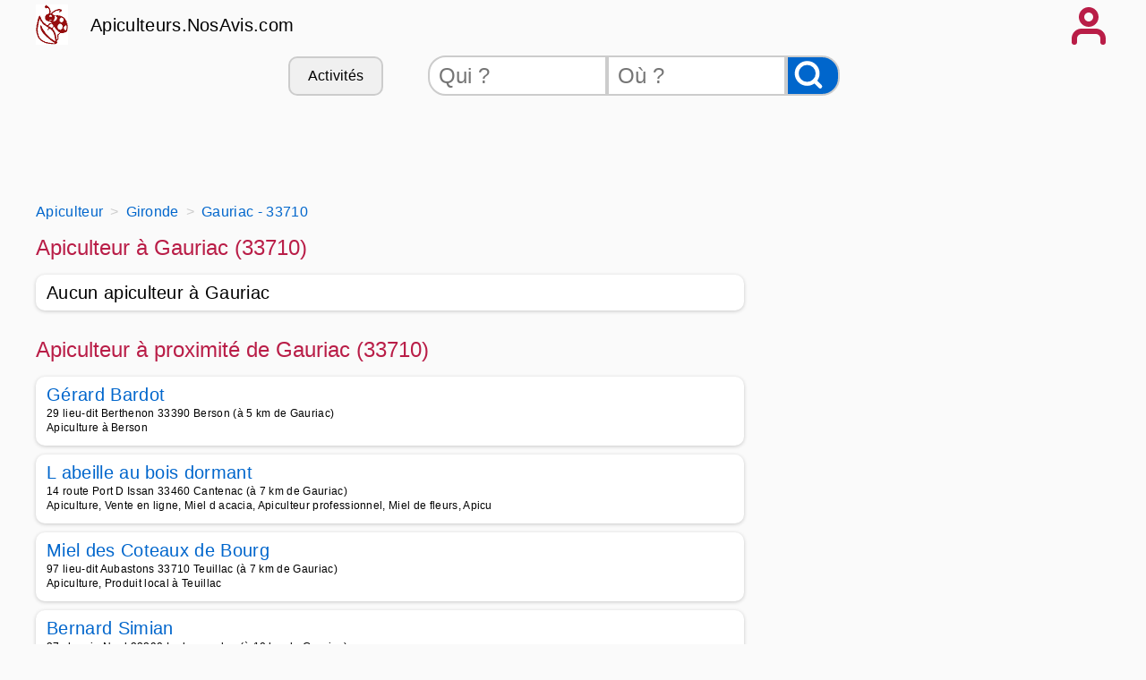

--- FILE ---
content_type: text/html
request_url: https://apiculteurs.nosavis.com/apiculteur/gironde-33/gauriac-33710/
body_size: 10138
content:
<!DOCTYPE html>
<html xmlns="http://www.w3.org/1999/xhtml" xml:lang="fr" lang="fr">
<head>
<title>Apiculteur Gauriac - 33710 - Avis et téléphones apiculteurs à Gauriac</title>
<meta name="keywords" content="apiculteurs, miel, abeille, Apiculteur,Gauriac,,33710,,Avis,et,téléphones,apiculteurs,à,Gauriac" />
<meta name="description" content="Les meilleurs apiculteurs à Gauriac (33710) - Contacter un apiculteur de Gauriac - Apiculteurs.NosAvis.com."/>
<meta name="publisher" content="NosAvis.com" />
<meta name="robots" content="index, follow, All" />
<meta name="revisit-after" content="7 DAYS" />
<meta name="author" content="NosAvis.com" />
<meta charset="windows-1252">
<link rel="icon" href="https://static443.nosavis.com/img/v6/favicon.gif" type="image/x-icon">
<link href="https://static443.nosavis.com/css/v7/style.css" rel="stylesheet">
<meta name="viewport" content="initial-scale=1.0, user-scalable=yes" />

<!-- MANDATORY: BEGIN IAB STUB -->
<script type="text/javascript">
!function(){var e=function(){var e,t="__tcfapiLocator",a=[],n=window;for(;n;){try{if(n.frames[t]){e=n;break}}catch(e){}if(n===window.top)break;n=n.parent}e||(!function e(){var a=n.document,r=!!n.frames[t];if(!r)if(a.body){var s=a.createElement("iframe");s.style.cssText="display:none",s.name=t,a.body.appendChild(s)}else setTimeout(e,5);return!r}(),n.__tcfapi=function(){for(var e,t=arguments.length,n=new Array(t),r=0;r<t;r++)n[r]=arguments[r];if(!n.length)return a;if("setGdprApplies"===n[0])n.length>3&&2===parseInt(n[1],10)&&"boolean"==typeof n[3]&&(e=n[3],"function"==typeof n[2]&&n[2]("set",!0));else if("ping"===n[0]){var s={gdprApplies:e,cmpLoaded:!1,cmpStatus:"stub"};"function"==typeof n[2]&&n[2](s)}else a.push(n)},n.addEventListener("message",(function(e){var t="string"==typeof e.data,a={};try{a=t?JSON.parse(e.data):e.data}catch(e){}var n=a.__tcfapiCall;n&&window.__tcfapi(n.command,n.version,(function(a,r){var s={__tcfapiReturn:{returnValue:a,success:r,callId:n.callId}};t&&(s=JSON.stringify(s)),e&&e.source&&e.source.postMessage&&e.source.postMessage(s,"*")}),n.parameter)}),!1))};"undefined"!=typeof module?module.exports=e:e()}();
</script>
<!-- MANDATORY: END IAB STUB -->

<!-- Google tag (gtag.js) -->
<script async src="https://www.googletagmanager.com/gtag/js?id=G-TMB9SP9CY5"></script>
<script>
  window.dataLayer = window.dataLayer || [];
  function gtag(){dataLayer.push(arguments);}
  gtag('js', new Date());

  gtag('config', 'G-TMB9SP9CY5', {'groups': 'apiculteurs.nosavis.com'});
</script>

</head>
<body onload="mise_en_page('annuaireartisan.php',0)" >

<div class="page_all">
<header>
<div class="page">
	<div class="affichage-en-ligne">
		<div class="coccinelle place-left mobile_sans"></div>	
		<div class="titre-site">
			<a href="https://apiculteurs.nosavis.com/">Apiculteurs.NosAvis.com</a>
		</div>
	</div>
	<div onclick="affiche_menu();" class="icone-menu-user"></div>
</div>
<div class="page" id="menuportable"></div>
<div class="page masquer" id="menu_compte_portable">
	<div class="colonne_3">
		<a class="lien-bouton colonne_3_contenu" href="https://apiculteurs.nosavis.com/connexion.php" rel="nofollow">Connexion</a>
		<a class="lien-bouton colonne_3_contenu" href="https://apiculteurs.nosavis.com/offre-pro.php">Professionnel</a>
		<a class="lien-bouton colonne_3_contenu" href="https://apiculteurs.nosavis.com/creation-compte-utilisateur.php" rel="nofollow">Inscription</a>
		<a class="lien-bouton colonne_3_contenu bg-color-lighten" href="https://apiculteurs.nosavis.com/creation-compte-utilisateur.php?create_fiche_artisan=1" rel="nofollow">Ajouter mon entreprise</a>
	</div>
</div>	
<div class="page">
	<div class="mobile_sans">
		<form method="get" action="https://apiculteurs.nosavis.com/rechercheartisan.php" NAME="form_rech">
			<div class="search-bar">
				<div class="lien-bouton" onclick="listerubrique('https://apiculteurs.nosavis.com/');">Activités</div>
				<input class="qui" type="text" placeholder="Qui ?" id="recherche_artisan" name="recherche_artisan">
				<input class="ou" type="text" placeholder="Où ?" id="recherche_index_ville" name="recherche_index_ville">
				<input name="btnrecherche" type="submit" value="" aria-label="Rechercher">
			</div>
		</form>
	</div>
	<div class="span12 ordinateur_sans" id="bandeauappelrch">
		<button onclick="affiche_bandeaurecherche('https://apiculteurs.nosavis.com/');" style="width:100%;">Effectuer une recherche</button>
	</div>
	<div id="id_recherche"></div>
	<div id="rubrique"></div>
	<div class="span12">
			<!-- HAUT RESPONSIVE -->
			<ins class="adsbygoogle span12" style="display:block;height:90px" data-ad-client="ca-pub-6892859827407362" data-ad-slot="6991584921"></ins>
			<script>(adsbygoogle = window.adsbygoogle || []).push({});</script>
	</div>
</div>
</header>
<div class="page">
	<div class="espace_ligne_10"></div>
    <nav aria-label="Breadcrumb">
        <ol class="fil-ariane" itemscope itemtype="http://schema.org/BreadcrumbList">
            <li itemprop="itemListElement" itemscope itemtype="http://schema.org/ListItem">
                <a href="https://apiculteurs.nosavis.com/" itemprop="item">
                    <span itemprop="name">Apiculteur</span>
                </a>
                <meta itemprop="position" content="1">
            </li>
            <li itemprop="itemListElement" itemscope itemtype="http://schema.org/ListItem">
                <a href="https://apiculteurs.nosavis.com/apiculteur/gironde-33/" itemprop="item">
                    <span itemprop="name">Gironde</span>
                </a>
                <meta itemprop="position" content="2">
            </li>
            <li itemprop="itemListElement" itemscope itemtype="http://schema.org/ListItem">
                <a href="https://apiculteurs.nosavis.com/apiculteur/gironde-33/gauriac-33710/" itemprop="item">
                    <span itemprop='name'>Gauriac - 33710</span>
                </a>
                <meta itemprop="position" content="3">
            </li>
        </ol>
    </nav>
	<div class="espace_ligne_10 mobile_sans"></div>
	
	<div class="tableau">
		<div class="span8">
			<div class="tableau">
				<h1>Apiculteur à Gauriac (33710)</h1>
			</div>

			
<div class="cadre-annuaire">Aucun apiculteur à Gauriac</div>			<div class="espace_ligne_20"></div>
			<h1>Apiculteur à proximité de Gauriac (33710)</h1>
	<div class="cadre-annuaire">
		<div class="tableau">
			<a href="https://apiculteurs.nosavis.com/apiculteur/gironde-33/berson-33390/gerard+bardot-1039/">
				G&eacute;rard Bardot			</a>
		</div>
		<div class="espace_ligne_5"></div>
		<div class="text-size-0-75">
			<div>29 lieu-dit Berthenon 33390 Berson (à 5 km de Gauriac)</div>
			<div>Apiculture à Berson</div>
		</div>

	</div>
	<div class="cadre-annuaire">
		<div class="tableau">
			<a href="https://apiculteurs.nosavis.com/apiculteur/gironde-33/cantenac-33460/l+abeille+au+bois+dormant-1040/">
				L abeille au bois dormant			</a>
		</div>
		<div class="espace_ligne_5"></div>
		<div class="text-size-0-75">
			<div>14 route Port D Issan 33460 Cantenac (à 7 km de Gauriac)</div>
			<div>Apiculture, Vente en ligne, Miel d acacia, Apiculteur professionnel, Miel de fleurs, Apicu</div>
		</div>

	</div>
	<div class="cadre-annuaire">
		<div class="tableau">
			<a href="https://apiculteurs.nosavis.com/apiculteur/gironde-33/teuillac-33710/miel+des+coteaux+de+bourg-1055/">
				Miel des Coteaux de Bourg			</a>
		</div>
		<div class="espace_ligne_5"></div>
		<div class="text-size-0-75">
			<div>97 lieu-dit Aubastons 33710 Teuillac (à 7 km de Gauriac)</div>
			<div>Apiculture, Produit local à Teuillac</div>
		</div>

	</div>
	<div class="cadre-annuaire">
		<div class="tableau">
			<a href="https://apiculteurs.nosavis.com/apiculteur/gironde-33/ludon+medoc-33290/bernard+simian-1030/">
				Bernard Simian			</a>
		</div>
		<div class="espace_ligne_5"></div>
		<div class="text-size-0-75">
			<div>37 chemin Noel 33290 Ludon medoc (à 10 km de Gauriac)</div>
			<div>Apiculture à Ludon Médoc</div>
		</div>

	</div>
	<div class="cadre-annuaire">
		<div class="tableau">
			<a href="https://apiculteurs.nosavis.com/apiculteur/gironde-33/blanquefort-33290/patrick+gelez-1029/">
				Patrick Gelez			</a>
		</div>
		<div class="espace_ligne_5"></div>
		<div class="text-size-0-75">
			<div>b&acirc;t C 2 r&eacute;sidence Dulamon 33290 Blanquefort (à 16 km de Gauriac)</div>
			<div>Apiculture à Blanquefort</div>
		</div>

	</div>
	<div class="cadre-annuaire">
		<div class="tableau">
			<a href="https://apiculteurs.nosavis.com/apiculteur/gironde-33/st+aubin+de+medoc-33160/stephane+ortega-1018/">
				St&eacute;phane Ortega			</a>
		</div>
		<div class="espace_ligne_5"></div>
		<div class="text-size-0-75">
			<div>Le Clos Des Rosiers 33160 Saint aubin de medoc (à 20 km de Gauriac)</div>
			<div>Apiculture à Saint Aubin de Médoc</div>
		</div>

	</div>
	<div class="cadre-annuaire">
		<div class="tableau">
			<a href="https://apiculteurs.nosavis.com/apiculteur/gironde-33/st+aubin+de+medoc-33160/philippe+trenty-1017/">
				Philippe Trenty			</a>
		</div>
		<div class="espace_ligne_5"></div>
		<div class="text-size-0-75">
			<div>46 all&eacute;e Pas de la Tourte 33160 Saint aubin de medoc (à 20 km de Gauriac)</div>
			<div>Apiculture à Saint Aubin de Médoc</div>
		</div>

	</div>
	<div class="cadre-annuaire">
		<div class="tableau">
			<a href="https://apiculteurs.nosavis.com/apiculteur/gironde-33/st+medard+en+jalles-33160/1001abeilles-1019/">
				1001abeilles			</a>
		</div>
		<div class="espace_ligne_5"></div>
		<div class="text-size-0-75">
			<div>17 rue Colonel Rozanoff 33160 Saint medard en jalles (à 20 km de Gauriac)</div>
			<div>Apiculture à Saint Médard en Jalles</div>
		</div>

	</div>
	<div class="cadre-annuaire">
		<div class="tableau">
			<a href="https://apiculteurs.nosavis.com/apiculteur/gironde-33/bordeaux-33300/api+distribution-1031/">
				Api Distribution			</a>
		</div>
		<div class="espace_ligne_5"></div>
		<div class="text-size-0-75">
			<div>4 avenue Doct Schinazi 33300 Bordeaux (à 20 km de Gauriac)</div>
			<div>Apiculture bio, Propolis, Coopérative apicole, Gelée royale, Abeille noire, Pollen, Apicul</div>
		</div>

	</div>
	<div class="cadre-annuaire">
		<div class="tableau">
			<a href="https://apiculteurs.nosavis.com/apiculteur/gironde-33/le+haillan-33185/le+miel+de+mon+petit+rucher-1021/">
				Le Miel De Mon Petit Rucher			</a>
		</div>
		<div class="espace_ligne_5"></div>
		<div class="text-size-0-75">
			<div>11 rue Ste Christine 33185 Le haillan (à 21 km de Gauriac)</div>
			<div>Apiculture à Le Haillan</div>
		</div>

	</div>
	<div class="cadre-annuaire">
		<div class="tableau">
			<a href="https://apiculteurs.nosavis.com/apiculteur/gironde-33/st+medard+en+jalles-33160/le+rucher+et+ses+abeilles-1020/">
				Le Rucher Et Ses Abeilles			</a>
		</div>
		<div class="espace_ligne_5"></div>
		<div class="text-size-0-75">
			<div>25 all&eacute;e Symphonies 33160 Saint medard en jalles (à 23 km de Gauriac)</div>
			<div>Apiculture à Saint Médard en Jalles</div>
		</div>

	</div>
	<div class="cadre-annuaire">
		<div class="tableau">
			<a href="https://apiculteurs.nosavis.com/apiculteur/gironde-33/bordeaux-33100/biz+biz+co+apidagogie-1010/">
				Biz Biz & Co Apidagogie			</a>
		</div>
		<div class="espace_ligne_5"></div>
		<div class="text-size-0-75">
			<div>87 quai Queyries 33100 Bordeaux (à 24 km de Gauriac)</div>
			<div>Apiculture à Bordeaux</div>
		</div>

	</div>
	<div class="cadre-annuaire">
		<div class="tableau">
			<a href="https://apiculteurs.nosavis.com/apiculteur/gironde-33/st+laurent+medoc-33112/une+vie+de+labeur-1011/">
				Une Vie de Labeur			</a>
		</div>
		<div class="espace_ligne_5"></div>
		<div class="text-size-0-75">
			<div>9 rue Ferron 33112 Saint laurent medoc (à 24 km de Gauriac)</div>
			<div>Apiculture, Miel d apiculteur, Miel bio à Saint Laurent Médoc</div>
		</div>

	</div>
	<div class="cadre-annuaire">
		<div class="tableau">
			<a href="https://apiculteurs.nosavis.com/apiculteur/gironde-33/st+andre+de+cubzac-33240/le+rucher+du+moulin+de+la+virvee-1027/">
				Le Rucher du Moulin de la Virv&eacute;e			</a>
		</div>
		<div class="espace_ligne_5"></div>
		<div class="text-size-0-75">
			<div>700 chemin Fontdeville Gastineau 33240 Saint andre de cubzac (à 24 km de Gauriac)</div>
			<div>Apiculture, Ruchette à Saint André de Cubzac</div>
		</div>

	</div>
	<div class="cadre-annuaire">
		<div class="tableau">
			<a href="https://apiculteurs.nosavis.com/apiculteur/gironde-33/bordeaux-33000/ruchers+du+littoral-1008/">
				Ruchers du Littoral			</a>
		</div>
		<div class="espace_ligne_5"></div>
		<div class="text-size-0-75">
			<div>Domaine De Meogas Pey De Geagou 33000 Bordeaux (à 24 km de Gauriac)</div>
			<div>Apiculture à Bordeaux</div>
		</div>

	</div>
	<div class="cadre-annuaire">
		<div class="tableau">
			<a href="https://apiculteurs.nosavis.com/apiculteur/gironde-33/st+ciers+sur+gironde-33820/michel+grasseau-1061/">
				Michel Grasseau			</a>
		</div>
		<div class="espace_ligne_5"></div>
		<div class="text-size-0-75">
			<div>26 lieu-dit Drouillards 33820 Saint ciers sur gironde (à 25 km de Gauriac)</div>
			<div>Apiculture à Saint Ciers sur Gironde</div>
		</div>

	</div>
	<div class="cadre-annuaire">
		<div class="tableau">
			<a href="https://apiculteurs.nosavis.com/apiculteur/gironde-33/bordeaux-33000/art+aum-1009/">
				ART AUM			</a>
		</div>
		<div class="espace_ligne_5"></div>
		<div class="text-size-0-75">
			<div>40 cours Alsace et Lorraine 33000 Bordeaux (à 25 km de Gauriac)</div>
			<div>Apiculture, Miellerie, Miel de montagne, Vente de produits naturels, Miel d acacia, Large </div>
		</div>

	</div>
	<div class="cadre-annuaire">
		<div class="tableau">
			<a href="https://apiculteurs.nosavis.com/apiculteur/gironde-33/merignac-33700/gca-1054/">
				Gca			</a>
		</div>
		<div class="espace_ligne_5"></div>
		<div class="text-size-0-75">
			<div>325 avenue Aristide Briand 33700 Merignac (à 26 km de Gauriac)</div>
			<div>Apiculture à Mérignac</div>
		</div>

	</div>
	<div class="cadre-annuaire">
		<div class="tableau">
			<a href="https://apiculteurs.nosavis.com/apiculteur/gironde-33/bordeaux-33800/guy+huot+de+saint+albin-1060/">
				Guy Huot De Saint Albin			</a>
		</div>
		<div class="espace_ligne_5"></div>
		<div class="text-size-0-75">
			<div>39 rue Kyri&eacute; 33800 Bordeaux (à 26 km de Gauriac)</div>
			<div>Apiculture à Bordeaux</div>
		</div>

	</div>
	<div class="cadre-annuaire">
		<div class="tableau">
			<a href="https://apiculteurs.nosavis.com/apiculteur/gironde-33/tresses-33370/miel+de+l+entre+deux+mers-1035/">
				Miel de l Entre-deux-Mers			</a>
		</div>
		<div class="espace_ligne_5"></div>
		<div class="text-size-0-75">
			<div>13 lieu-dit Lavoir 33370 Tresses (à 28 km de Gauriac)</div>
			<div>Apiculture, Vente de ruche, Miel bio à Tresses</div>
		</div>

	</div>
	<div class="cadre-annuaire">
		<div class="tableau">
			<a href="https://apiculteurs.nosavis.com/apiculteur/gironde-33/pessac-33600/michel+cournil-1046/">
				Michel Cournil			</a>
		</div>
		<div class="espace_ligne_5"></div>
		<div class="text-size-0-75">
			<div>7 avenue Aristide Briand 33600 Pessac (à 28 km de Gauriac)</div>
			<div>Apiculture à Pessac</div>
		</div>

	</div>
	<div class="cadre-annuaire">
		<div class="tableau">
			<a href="https://apiculteurs.nosavis.com/apiculteur/gironde-33/laruscade-33620/les+ruchers+de+rosanbo-1049/">
				Les Ruchers De Rosanbo			</a>
		</div>
		<div class="espace_ligne_5"></div>
		<div class="text-size-0-75">
			<div>5 lieu-dit Girauderie 33620 Laruscade (à 30 km de Gauriac)</div>
			<div>Apiculture à Laruscade</div>
		</div>

	</div>
	<div class="cadre-annuaire">
		<div class="tableau">
			<a href="https://apiculteurs.nosavis.com/apiculteur/gironde-33/pessac-33600/frederic+bret+gaubaste-1045/">
				Fr&eacute;d&eacute;ric Bret Gaubaste			</a>
		</div>
		<div class="espace_ligne_5"></div>
		<div class="text-size-0-75">
			<div>20 rue Cols Verts 33600 Pessac (à 31 km de Gauriac)</div>
			<div>Apiculture à Pessac</div>
		</div>

	</div>
	<div class="cadre-annuaire">
		<div class="tableau">
			<a href="https://apiculteurs.nosavis.com/apiculteur/gironde-33/salleboeuf-33370/ma+petite+abeille-1034/">
				MA PETITE ABEILLE			</a>
		</div>
		<div class="espace_ligne_5"></div>
		<div class="text-size-0-75">
			<div>61 chemin Labatut 33370 Salleboeuf (à 32 km de Gauriac)</div>
			<div>Apiculture, Apiculteur professionnel, Produit local, Livraison à domicile, Ruche vitrée, C</div>
		</div>

	</div>
	<div class="cadre-annuaire">
		<div class="tableau">
			<a href="https://apiculteurs.nosavis.com/apiculteur/gironde-33/st+jean+d+illac-33127/la+petite+apicultrice-1016/">
				La Petite Apicultrice			</a>
		</div>
		<div class="espace_ligne_5"></div>
		<div class="text-size-0-75">
			<div>avenue Bordeaux 33127 Saint jean d illac (à 33 km de Gauriac)</div>
			<div>Apiculture, Apiculteur récoltant, Produit local, Apiculture bio, Miel de fleurs, Abeille n</div>
		</div>

	</div>
	<div class="cadre-annuaire">
		<div class="tableau">
			<a href="https://apiculteurs.nosavis.com/apiculteur/gironde-33/cestas-33610/rucher+ecole+des+sources+et+du+parc+bordelais-1047/">
				Rucher Ecole des Sources et du Parc Bordelais			</a>
		</div>
		<div class="espace_ligne_5"></div>
		<div class="text-size-0-75">
			<div>132 chemin Sources 33610 Cestas (à 34 km de Gauriac)</div>
			<div>Apiculture à Cestas</div>
		</div>

	</div>
	<div class="cadre-annuaire">
		<div class="tableau">
			<a href="https://apiculteurs.nosavis.com/apiculteur/gironde-33/leognan-33850/pascal+sautier-1064/">
				Pascal Sautier			</a>
		</div>
		<div class="espace_ligne_5"></div>
		<div class="text-size-0-75">
			<div>14 rue Pierre R&eacute;ault 33850 Leognan (à 35 km de Gauriac)</div>
			<div>Apiculture à Léognan</div>
		</div>

	</div>
	<div class="cadre-annuaire">
		<div class="tableau">
			<a href="https://apiculteurs.nosavis.com/apiculteur/gironde-33/vayres-33870/le+berger+des+abeilles-1066/">
				Le Berger Des Abeilles			</a>
		</div>
		<div class="espace_ligne_5"></div>
		<div class="text-size-0-75">
			<div>24 ancienne route Royale 33870 Vayres (à 35 km de Gauriac)</div>
			<div>Apiculture à Vayres</div>
		</div>

	</div>
	<div class="cadre-annuaire">
		<div class="tableau">
			<a href="https://apiculteurs.nosavis.com/apiculteur/gironde-33/lapouyade-33620/ruchers+des+hauts+de+gironde+earl-1048/">
				Ruchers des Hauts de Gironde EARL			</a>
		</div>
		<div class="espace_ligne_5"></div>
		<div class="text-size-0-75">
			<div>8 avenue Verdun 33620 Lapouyade (à 35 km de Gauriac)</div>
			<div>Apiculture à Lapouyade</div>
		</div>

	</div>
	<div class="cadre-annuaire">
		<div class="tableau">
			<a href="https://apiculteurs.nosavis.com/apiculteur/gironde-33/leognan-33850/hymne+a+l+abeille-1065/">
				Hymne &agrave; l Abeille			</a>
		</div>
		<div class="espace_ligne_5"></div>
		<div class="text-size-0-75">
			<div>194 avenue Mont de Marsan 33850 Leognan (à 36 km de Gauriac)</div>
			<div>Apiculture à Léognan</div>
		</div>

	</div>
	<div class="cadre-annuaire">
		<div class="tableau">
			<a href="https://apiculteurs.nosavis.com/apiculteur/charente+maritime-17/coux-17130/david+llamas-414/">
				David Llamas			</a>
		</div>
		<div class="espace_ligne_5"></div>
		<div class="text-size-0-75">
			<div>1 Chez Les Rois 17130 Coux (à 36 km de Gauriac)</div>
			<div>Apiculture à Coux</div>
		</div>

	</div>
	<div class="cadre-annuaire">
		<div class="tableau">
			<a href="https://apiculteurs.nosavis.com/apiculteur/gironde-33/st+michel+de+fronsac-33126/les+ruchers+de+la+caussade-1015/">
				Les Ruchers de la Caussade			</a>
		</div>
		<div class="espace_ligne_5"></div>
		<div class="text-size-0-75">
			<div>13 lieu-dit Naudin 33126 Saint michel de fronsac (à 37 km de Gauriac)</div>
			<div>Apiculture, Apiculteur professionnel, Miel toutes fleurs, Apiculteur récoltant, Miel de fr</div>
		</div>

	</div>
	<div class="cadre-annuaire">
		<div class="tableau">
			<a href="https://apiculteurs.nosavis.com/apiculteur/gironde-33/camarsac-33750/ludovic+barrios-1056/">
				Ludovic Barrios			</a>
		</div>
		<div class="espace_ligne_5"></div>
		<div class="text-size-0-75">
			<div>27 chemin Buzy 33750 Camarsac (à 37 km de Gauriac)</div>
			<div>Apiculture à Camarsac</div>
		</div>

	</div>
	<div class="cadre-annuaire">
		<div class="tableau">
			<a href="https://apiculteurs.nosavis.com/apiculteur/gironde-33/st+germain+d+esteuil-33340/cornelis+bisseling-1033/">
				Corn&eacute;lis Bisseling			</a>
		</div>
		<div class="espace_ligne_5"></div>
		<div class="text-size-0-75">
			<div>5 route Marceaux 33340 Saint germain d esteuil (à 37 km de Gauriac)</div>
			<div>Apiculture à Saint Germain d&#039;Esteuil</div>
		</div>

	</div>
	<div class="cadre-annuaire">
		<div class="tableau">
			<a href="https://apiculteurs.nosavis.com/apiculteur/gironde-33/st+caprais+de+bordeaux-33880/albert+loubet-100086/">
				Albert LOUBET			</a>
			<div class="stars">
<span>&#9733;</span><span>&#9733;</span><span>&#9733;</span><span>&#9733;</span><span>&#9733;</span>
			</div>
		</div>
		<div class="espace_ligne_5"></div>
		<div class="text-size-0-75">
			<div>rte de la Croix de la Mission 16 33880 Saint caprais de bordeaux (à 39 km de Gauriac)</div>
			<div>Apiculteur à Saint Caprais de Bordeaux</div>
		</div>

	</div>
	<div class="cadre-annuaire">
		<div class="tableau">
			<a href="https://apiculteurs.nosavis.com/apiculteur/charente+maritime-17/ste+colombe-17210/olivier+fourcade-419/">
				Olivier Fourcade			</a>
		</div>
		<div class="espace_ligne_5"></div>
		<div class="text-size-0-75">
			<div>1 les Gourreaux 17210 Sainte colombe (à 43 km de Gauriac)</div>
			<div>Apiculture à Sainte Colombe</div>
		</div>

	</div>
	<div class="cadre-annuaire">
		<div class="tableau">
			<a href="https://apiculteurs.nosavis.com/apiculteur/gironde-33/begadan-33340/mella+facimus-1032/">
				Mella Facimus			</a>
		</div>
		<div class="espace_ligne_5"></div>
		<div class="text-size-0-75">
			<div>7 route Port de By 33340 Begadan (à 43 km de Gauriac)</div>
			<div>Apiculture, Miellerie, Maturateur à miel à Bégadan</div>
		</div>

	</div>
	<div class="cadre-annuaire">
		<div class="tableau">
			<a href="https://apiculteurs.nosavis.com/apiculteur/gironde-33/bayas-33230/au+beaunet-1026/">
				Au Beaunet			</a>
		</div>
		<div class="espace_ligne_5"></div>
		<div class="text-size-0-75">
			<div>2 lieu-dit Ferreau Nord 33230 Bayas (à 44 km de Gauriac)</div>
			<div>Apiculture à Bayas</div>
		</div>

	</div>
	<div class="cadre-annuaire">
		<div class="tableau">
			<a href="https://apiculteurs.nosavis.com/apiculteur/charente+maritime-17/jonzac-17500/m+bizzzz-437/">
				M.bizzzz			</a>
		</div>
		<div class="espace_ligne_5"></div>
		<div class="text-size-0-75">
			<div>14 rue Pierri&egrave;res 17500 Jonzac (à 45 km de Gauriac)</div>
			<div>Apiculture, Produit local à Jonzac</div>
		</div>

	</div>
	<div class="cadre-annuaire">
		<div class="tableau">
			<a href="https://apiculteurs.nosavis.com/apiculteur/gironde-33/st+denis+de+pile-33910/jean+paul+rousselin-1067/">
				Jean-Paul Rousselin			</a>
		</div>
		<div class="espace_ligne_5"></div>
		<div class="text-size-0-75">
			<div>7 impasse Doct Pallet 33910 Saint denis de pile (à 46 km de Gauriac)</div>
			<div>Apiculture à Saint Denis de Pile</div>
		</div>

	</div>
	
			<div class="espace_ligne_20"></div>
			<h1>Apiculteurs dans les villes voisines</h1>
			<div class="colonne_3">
			<div class="colonne_3_contenu"><a href="https://apiculteurs.nosavis.com/apiculteur/gironde-33/bayon+sur+gironde-33710/" title="apiculteur Bayon sur Gironde" >Contactez un bon Apiculteur à Bayon sur Gironde - 33710 à 1 km de Gauriac</a></div><div class="colonne_3_contenu"><a href="https://apiculteurs.nosavis.com/apiculteur/gironde-33/comps-33710/" title="apiculteur Comps" >Contactez un bon Apiculteur à Comps - 33710 à 2 km de Gauriac</a></div><div class="colonne_3_contenu"><a href="https://apiculteurs.nosavis.com/apiculteur/gironde-33/st+ciers+de+canesse-33710/" title="apiculteur Saint Ciers de Canesse" >Contactez un bon Apiculteur à Saint Ciers de Canesse - 33710 à 2 km de Gauriac</a></div><div class="colonne_3_contenu"><a href="https://apiculteurs.nosavis.com/apiculteur/gironde-33/villeneuve-33710/" title="apiculteur Villeneuve" >Contactez un bon Apiculteur à Villeneuve - 33710 à 2 km de Gauriac</a></div><div class="colonne_3_contenu"><a href="https://apiculteurs.nosavis.com/apiculteur/gironde-33/st+trojan-33710/" title="apiculteur Saint Trojan" >Contactez un bon Apiculteur à Saint Trojan - 33710 à 4 km de Gauriac</a></div><div class="colonne_3_contenu"><a href="https://apiculteurs.nosavis.com/apiculteur/gironde-33/st+seurin+de+bourg-33710/" title="apiculteur Saint Seurin de Bourg" >Contactez un bon Apiculteur à Saint Seurin de Bourg - 33710 à 5 km de Gauriac</a></div><div class="colonne_3_contenu"><a href="https://apiculteurs.nosavis.com/apiculteur/gironde-33/samonac-33710/" title="apiculteur Samonac" >Contactez un bon Apiculteur à Samonac - 33710 à 5 km de Gauriac</a></div><div class="colonne_3_contenu"><a href="https://apiculteurs.nosavis.com/apiculteur/gironde-33/plassac-33390/" title="apiculteur Plassac" >Contactez un bon Apiculteur à Plassac - 33390 à 5 km de Gauriac</a></div><div class="colonne_3_contenu"><a href="https://apiculteurs.nosavis.com/apiculteur/gironde-33/cantenac-33460/" title="apiculteur Cantenac" >Contactez un bon Apiculteur à Cantenac - 33460 à 5 km de Gauriac</a></div><div class="colonne_3_contenu"><a href="https://apiculteurs.nosavis.com/apiculteur/gironde-33/berson-33390/" title="apiculteur Berson" >Contactez un bon Apiculteur à Berson - 33390 à 5 km de Gauriac</a></div><div class="colonne_3_contenu"><a href="https://apiculteurs.nosavis.com/apiculteur/gironde-33/labarde-33460/" title="apiculteur Labarde" >Contactez un bon Apiculteur à Labarde - 33460 à 5 km de Gauriac</a></div><div class="colonne_3_contenu"><a href="https://apiculteurs.nosavis.com/apiculteur/gironde-33/macau-33460/" title="apiculteur Macau" >Contactez un bon Apiculteur à Macau - 33460 à 5 km de Gauriac</a></div><div class="colonne_3_contenu"><a href="https://apiculteurs.nosavis.com/apiculteur/gironde-33/bourg-33710/" title="apiculteur Bourg" >Contactez un bon Apiculteur à Bourg - 33710 à 6 km de Gauriac</a></div><div class="colonne_3_contenu"><a href="https://apiculteurs.nosavis.com/apiculteur/gironde-33/margaux-33460/" title="apiculteur Margaux" >Contactez un bon Apiculteur à Margaux - 33460 à 6 km de Gauriac</a></div><div class="colonne_3_contenu"><a href="https://apiculteurs.nosavis.com/apiculteur/gironde-33/cars-33390/" title="apiculteur Cars" >Contactez un bon Apiculteur à Cars - 33390 à 6 km de Gauriac</a></div><div class="colonne_3_contenu"><a href="https://apiculteurs.nosavis.com/apiculteur/gironde-33/margaux+cantenac-33460/" title="apiculteur Margaux Cantenac" >Contactez un bon Apiculteur à Margaux Cantenac - 33460 à 7 km de Gauriac</a></div><div class="colonne_3_contenu"><a href="https://apiculteurs.nosavis.com/apiculteur/gironde-33/mombrier-33710/" title="apiculteur Mombrier" >Contactez un bon Apiculteur à Mombrier - 33710 à 7 km de Gauriac</a></div><div class="colonne_3_contenu"><a href="https://apiculteurs.nosavis.com/apiculteur/gironde-33/teuillac-33710/" title="apiculteur Teuillac" >Contactez un bon Apiculteur à Teuillac - 33710 à 8 km de Gauriac</a></div><div class="colonne_3_contenu"><a href="https://apiculteurs.nosavis.com/apiculteur/gironde-33/lansac-33710/" title="apiculteur Lansac" >Contactez un bon Apiculteur à Lansac - 33710 à 8 km de Gauriac</a></div><div class="colonne_3_contenu"><a href="https://apiculteurs.nosavis.com/apiculteur/gironde-33/blaye-33390/" title="apiculteur Blaye" >Contactez un bon Apiculteur à Blaye - 33390 à 8 km de Gauriac</a></div>			</div>
			<div class="espace_ligne_20"></div>
			<h1>Les derniers avis d' apiculteurs</h1>
			<div class="cadre-plein">
				<div class="tableau"><h2>Avis sur <a href="https://apiculteurs.nosavis.com/apiculteur/saone+et+loire-71/matour-71520/daniel+guerin-2284/">
				Daniel Guerin</a> à <a href="https://apiculteurs.nosavis.com/apiculteur/saone+et+loire-71/matour-71520/">MATOUR</a></h2>
				<span class="alignement-horizontal stars">
<span>&#9733;</span><span>&#9733;</span><span>&#9733;</span><span>&#9733;</span><span>&#9733;</span>			</span></div>
			<div class="espace_ligne_10"></div>
			<p>
				Son miel est une gourmandise, &agrave; consommer sans mod&eacute;ration. 			</p>
			<p>
				&#10133;&nbsp;&nbsp;Qualit&eacute; des produits et contact humain<br />
			</p>
	
			<div class="espace_ligne_20"></div>
			<div class="alignement-horizontal">
				<div class="icone-user"></div>
				<div class="alignement-vertical-sans-gap">
					<span>Patrice W</span>
					<span class="fg-color-date">14/12/2025</span>
				</div>
			</div>
		</div>
			<div class="cadre-plein">
				<div class="tableau"><h2>Avis sur <a href="https://apiculteurs.nosavis.com/apiculteur/haut+rhin-68/breitenbach+haut+rhin-68380/streicher+bernard-1645/">
				Streicher Bernard</a> à <a href="https://apiculteurs.nosavis.com/apiculteur/haut+rhin-68/breitenbach+haut+rhin-68380/">BREITENBACH HAUT RHIN</a></h2>
				<span class="alignement-horizontal stars">
<span>&#9733;</span><span>&#9733;</span><span>&#9733;</span><span>&#9733;</span><span>&#9733;</span>			</span></div>
			<div class="espace_ligne_10"></div>
			<p>
				Miel de sapin excellent! Miel de for&ecirc;t au top. Savons excellents, notamment &agrave; la Propolis. 			</p>
			<p>
				&#10133;&nbsp;&nbsp;Accueil tr&egrave;s sympathique.			</p>
	
			<div class="espace_ligne_20"></div>
			<div class="alignement-horizontal">
				<div class="icone-user"></div>
				<div class="alignement-vertical-sans-gap">
					<span>guy</span>
					<span class="fg-color-date">05/08/2025</span>
				</div>
			</div>
		</div>
			<div class="cadre-plein">
				<div class="tableau"><h2>Avis sur <a href="https://apiculteurs.nosavis.com/apiculteur/gironde-33/st+caprais+de+bordeaux-33880/albert+loubet-100086/">
				Albert LOUBET</a> à <a href="https://apiculteurs.nosavis.com/apiculteur/gironde-33/st+caprais+de+bordeaux-33880/">ST CAPRAIS DE BORDEAUX</a></h2>
				<span class="alignement-horizontal stars">
<span>&#9733;</span><span>&#9733;</span><span>&#9733;</span><span>&#9733;</span><span>&#9733;</span>			</span></div>
			<div class="espace_ligne_10"></div>
			<p>
				Le miel toutes fleurs d’Albert est un vrai d&eacute;lice ! Son go&ucirc;t est riche et &eacute;quilibr&eacute;, et il se conserve parfaitement bien. En plus, Albert m&#039;a gentiment fait visiter son rucher, une exp&eacute;rience passionnante. Sa femme Jacqueline cr&eacute;e de magnifiques bougies en cire d&#039;abeille qui sentent divinement bon. Un vrai coup de cœur pour leur savoir-faire et leur accueil chaleureux !			</p>
			<p>
				&#10133;&nbsp;&nbsp;Miel toutes fleurs d&eacute;licieux : Go&ucirc;t riche et &eacute;quilibr&eacute;<br />
&amp;#10004;&amp;#65039; Excellente conservation : Se garde bien et longtemps<br />
&amp;#10004;&amp;#65039; Visite du rucher : Exp&eacute;rience passionnante avec Albert<br />
&amp;#10004;&amp;#65039; Accueil chaleureux : Un vrai plaisir d’&eacute;changer avec lui<br />
&amp;#10004;&amp;#65039; Bougies en cire d’abeille artisanales : Cr&eacute;ations magnifiques et parfum agr&eacute;able par Jacqueline			</p>
	
			<div class="espace_ligne_20"></div>
			<div class="alignement-horizontal">
				<div class="icone-user"></div>
				<div class="alignement-vertical-sans-gap">
					<span>LN33</span>
					<span class="fg-color-date">18/03/2025</span>
				</div>
			</div>
		</div>
			<div class="cadre-plein">
				<div class="tableau"><h2>Avis sur <a href="https://apiculteurs.nosavis.com/apiculteur/seine+maritime-76/massy-76270/debraize+thierry-1829/">
				Debraize Thierry</a> à <a href="https://apiculteurs.nosavis.com/apiculteur/seine+maritime-76/massy-76270/">MASSY</a></h2>
				<span class="alignement-horizontal stars">
<span>&#9733;</span><span>&#9733;</span><span>&#9733;</span><span>&#9733;</span><span>&#9733;</span>			</span></div>
			<div class="espace_ligne_10"></div>
			<p>
				Achat de pain d&#039;&eacute;pices 			</p>
			<p>
				&#10133;&nbsp;&nbsp;Pas sec - moelleux et gouttu			</p>
	
			<div class="espace_ligne_20"></div>
			<div class="alignement-horizontal">
				<div class="icone-user"></div>
				<div class="alignement-vertical-sans-gap">
					<span>Brefin76</span>
					<span class="fg-color-date">08/02/2025</span>
				</div>
			</div>
		</div>
			<div class="cadre-plein">
				<div class="tableau"><h2>Avis sur <a href="https://apiculteurs.nosavis.com/apiculteur/seine+et+marne-77/champagne+sur+seine-77430/rucher+des+poiriers-100030/">
				Rucher des Poiriers</a> à <a href="https://apiculteurs.nosavis.com/apiculteur/seine+et+marne-77/champagne+sur+seine-77430/">CHAMPAGNE SUR SEINE</a></h2>
				<span class="alignement-horizontal stars">
<span>&#9733;</span><span>&#9733;</span><span>&#9733;</span><span>&#9733;</span><span>&#9733;</span>			</span></div>
			<div class="espace_ligne_10"></div>
			<p>
				D&eacute;j&agrave; on commence par une d&eacute;gustation, ce qui est tr&egrave;s int&eacute;ressante.			</p>
			<p>
				&#10133;&nbsp;&nbsp;Decouvrir pleins de vari&eacute;t&eacute;s,,,!!!			</p>
			<p>
				&#10134;&nbsp;&nbsp;Monsieur libert tr&egrave;s professionnel.			</p>
	
			<div class="espace_ligne_20"></div>
			<div class="alignement-horizontal">
				<div class="icone-user"></div>
				<div class="alignement-vertical-sans-gap">
					<span>Emcy007</span>
					<span class="fg-color-date">04/02/2025</span>
				</div>
			</div>
		</div>
			<div class="cadre-plein">
				<div class="tableau"><h2>Avis sur <a href="https://apiculteurs.nosavis.com/apiculteur/loiret-45/fay+aux+loges-45450/baron+bruno-1116/">
				Baron Bruno</a> à <a href="https://apiculteurs.nosavis.com/apiculteur/loiret-45/fay+aux+loges-45450/">FAY AUX LOGES</a></h2>
				<span class="alignement-horizontal stars">
<span>&#9733;</span><span>&#9733;</span><span>&#9733;</span><span>&#9733;</span><span>&#9733;</span>			</span></div>
			<div class="espace_ligne_10"></div>
			<p>
				Il propose une large gamme de miel mais ence qui me concerne j&#039;ach&egrave;te le &quot;toute fleur&quot; environ 12kg par an.			</p>
			<p>
				&#10133;&nbsp;&nbsp;La qualit&eacute; et le prix.			</p>
	
			<div class="espace_ligne_20"></div>
			<div class="alignement-horizontal">
				<div class="icone-user"></div>
				<div class="alignement-vertical-sans-gap">
					<span>@rno</span>
					<span class="fg-color-date">30/01/2025</span>
				</div>
			</div>
		</div>
			<div class="cadre-plein">
				<div class="tableau"><h2>Avis sur <a href="https://apiculteurs.nosavis.com/apiculteur/ardeche-07/st+remeze-07700/zaradzki+philippe-190/">
				Zaradzki Philippe</a> à <a href="https://apiculteurs.nosavis.com/apiculteur/ardeche-07/st+remeze-07700/">ST REMEZE</a></h2>
				<span class="alignement-horizontal stars">
<span>&#9733;</span><span>&#9733;</span><span>&#9733;</span><span>&#9733;</span><span>&#9733;</span>			</span></div>
			<div class="espace_ligne_10"></div>
			<p>
				miel de categories differentes , je les ai toutes test&eacute;es et je continue depuis plusieures decennies (lavande , sapin, chene, garrigue, chataignier (mon favori) certaines varietes de miel en version &quot;&quot;cremeux&quot;&quot;cremeux ou pas , alveoles pleines, bonbons au miel !je n&#039;ai jamais quantifi&eacute; ma consommation mais elle est importante et suivie!!			</p>
			<p>
				&#10133;&nbsp;&nbsp;accueil, simplicite, gentillesse, une variete importante de miel ( en fonction evidemment des saisons et stocks) , prix corrects pour UN MIEL DE QUALITE			</p>
	
			<div class="espace_ligne_20"></div>
			<div class="alignement-horizontal">
				<div class="icone-user"></div>
				<div class="alignement-vertical-sans-gap">
					<span>daudel</span>
					<span class="fg-color-date">20/01/2025</span>
				</div>
			</div>
		</div>
			<div class="cadre-plein">
				<div class="tableau"><h2>Avis sur <a href="https://apiculteurs.nosavis.com/apiculteur/loiret-45/la+ferte+st+aubin-45240/les+apiculteurs+associes-1110/">
				LES APICULTEURS ASSOCIES</a> à <a href="https://apiculteurs.nosavis.com/apiculteur/loiret-45/la+ferte+st+aubin-45240/">LA FERTE ST AUBIN</a></h2>
				<span class="alignement-horizontal stars">
<span>&#9733;</span><span>&#9733;</span><span>&#9733;</span><span>&#9734;</span><span>&#9734;</span>			</span></div>
			<div class="espace_ligne_10"></div>
			<p>
				Bonjour,<br />
j&#039;ai achet&eacute; en d&eacute;cembre 2024 en grande surface deux pots de miel issus du la SAS Les Apiculteurs Associ&eacute;s : un miel d&#039;acacia et un miel de tilleul			</p>
			<p>
				&#10133;&nbsp;&nbsp;Le miel d&#039;acacia &eacute;tait tout &agrave; fait satisfaisant			</p>
			<p>
				&#10134;&nbsp;&nbsp;Le &quot;miel de de tilleul de Picardie&quot; me pose cependant un vrai probl&egrave;me et l&#039;appellation me semble de nature &agrave; tromper le consommateur :<br />
L&#039;&eacute;tiquette indique un qualificatif &quot;frais et menthol&eacute;&quot; que j&#039;ai &agrave; tort au moment de l&#039;achat interpr&eacute;t&eacute; comme un qualificatif du go&ucirc;t du tilleul.<br />
Lors de la consommation du produit j&#039;ai &eacute;t&eacute; tr&egrave;s d&eacute;sagr&eacute;ablement surpris : on ne sent gu&egrave;re le go&ucirc;t du tilleul mais le go&ucirc;t de menthe est tr&egrave;s prononc&eacute;, au point que l&#039;on pourrait penser qu&#039;un ar&ocirc;me de menthe a &eacute;t&eacute; m&eacute;lang&eacute; au miel ...<br />
De deux choses l&#039;une :<br />
- soit les abeilles ont butin&eacute; de la menthe et du tilleul, auquel cas le qualificatif de &quot;miel de tilleul&quot; est trompeur<br />
- soit les abeilles ont butin&eacute; uniquement du tilleul et un parfum de menthe a &eacute;t&eacute; ajout&eacute;, auquel cas le qualificatif de &quot;miel&quot; est trompeur<br />
Par ailleurs, aucune indication de la composition du produit ne figure sur l&#039;&eacute;tiquette, permettant de savoir si un adjuvant de &eacute;t&eacute; ajout&eacute;.			</p>
	
			<div class="espace_ligne_20"></div>
			<div class="alignement-horizontal">
				<div class="icone-user"></div>
				<div class="alignement-vertical-sans-gap">
					<span>mieladdict</span>
					<span class="fg-color-date">29/12/2024</span>
				</div>
			</div>
		</div>
			<div class="cadre-plein">
				<div class="tableau"><h2>Avis sur <a href="https://apiculteurs.nosavis.com/apiculteur/seine+et+marne-77/champagne+sur+seine-77430/rucher+des+poiriers-100030/">
				Rucher des Poiriers</a> à <a href="https://apiculteurs.nosavis.com/apiculteur/seine+et+marne-77/champagne+sur+seine-77430/">CHAMPAGNE SUR SEINE</a></h2>
				<span class="alignement-horizontal stars">
<span>&#9733;</span><span>&#9733;</span><span>&#9733;</span><span>&#9733;</span><span>&#9733;</span>			</span></div>
			<div class="espace_ligne_10"></div>
			<p>
				Diff&eacute;rents pots de miel en fonction de la saison.			</p>
			<p>
				&#10133;&nbsp;&nbsp;Un apiculteur passionn&eacute; qui se soucie du bien-&ecirc;tre de ses abeilles et qui en prend soin.			</p>
			<p>
				&#10134;&nbsp;&nbsp;Toujours en attente de gel&eacute;e royale ! Mais l&#039;extraction semble difficile.			</p>
	
			<div class="espace_ligne_20"></div>
			<div class="alignement-horizontal">
				<div class="icone-user"></div>
				<div class="alignement-vertical-sans-gap">
					<span>sheurteau</span>
					<span class="fg-color-date">04/12/2024</span>
				</div>
			</div>
		</div>
			<div class="cadre-plein">
				<div class="tableau"><h2>Avis sur <a href="https://apiculteurs.nosavis.com/apiculteur/seine+et+marne-77/champagne+sur+seine-77430/rucher+des+poiriers-100030/">
				Rucher des Poiriers</a> à <a href="https://apiculteurs.nosavis.com/apiculteur/seine+et+marne-77/champagne+sur+seine-77430/">CHAMPAGNE SUR SEINE</a></h2>
				<span class="alignement-horizontal stars">
<span>&#9733;</span><span>&#9733;</span><span>&#9733;</span><span>&#9733;</span><span>&#9733;</span>			</span></div>
			<div class="espace_ligne_10"></div>
			<p>
				Tr&egrave;s bon miel de ch&acirc;taignier beaucoup de choix et de vari&eacute;t&eacute; je recommande fortement 			</p>
			<p>
				&#10133;&nbsp;&nbsp;Un tr&egrave;s bon &eacute;change avec une bonne explication du processus de la mise en pots tout en respectant l’environnement.			</p>
	
			<div class="espace_ligne_20"></div>
			<div class="alignement-horizontal">
				<div class="icone-user"></div>
				<div class="alignement-vertical-sans-gap">
					<span>Mr Camara </span>
					<span class="fg-color-date">03/12/2024</span>
				</div>
			</div>
		</div>
			<div class="espace_ligne_20"></div>
			<h1>Toutes les activités de Alimentation à Gauriac (33710)</h1>
			<div class="colonne_3">
	<div class="colonne_3_contenu"><a href="https://boulangeries.nosavis.com/boulangerie/gironde-33/gauriac-33710/" title="Boulangerie Patisserie Gauriac - 33710" >
	Trouvez un bon Boulangerie Patisserie à Gauriac	 (33710)</a></div>
	<div class="colonne_3_contenu"><a href="https://traiteurs.nosavis.com/traiteur/gironde-33/gauriac-33710/" title="Traiteur Gauriac - 33710" >
	Trouvez un bon Traiteur à Gauriac	 (33710)</a></div>
	<div class="colonne_3_contenu"><a href="https://boucheries.nosavis.com/boucherie/gironde-33/gauriac-33710/" title="Boucherie Charcuterie Gauriac - 33710" >
	Trouvez un bon Boucherie Charcuterie à Gauriac	 (33710)</a></div>
	<div class="colonne_3_contenu"><a href="https://epiceries.nosavis.com/epicerie/gironde-33/gauriac-33710/" title="Epicerie Gauriac - 33710" >
	Trouvez un bon Epicerie à Gauriac	 (33710)</a></div>
	<div class="colonne_3_contenu"><a href="https://cavistes.nosavis.com/caviste/gironde-33/gauriac-33710/" title="Caviste Gauriac - 33710" >
	Trouvez un bon Caviste à Gauriac	 (33710)</a></div>
	<div class="colonne_3_contenu"><a href="https://magasinsbio.nosavis.com/magasinbio/gironde-33/gauriac-33710/" title="Magasin bio Gauriac - 33710" >
	Trouvez un bon Magasin bio à Gauriac	 (33710)</a></div>
	<div class="colonne_3_contenu"><a href="https://fromageries.nosavis.com/fromagerie/gironde-33/gauriac-33710/" title="Fromagerie Gauriac - 33710" >
	Trouvez un bon Fromagerie à Gauriac	 (33710)</a></div>
	<div class="colonne_3_contenu"><a href="https://vignerons.nosavis.com/vigneron/gironde-33/gauriac-33710/" title="Vigneron Gauriac - 33710" >
	Trouvez un bon Vigneron à Gauriac	 (33710)</a></div>
	<div class="colonne_3_contenu"><a href="https://chocolatiers.nosavis.com/chocolatier/gironde-33/gauriac-33710/" title="Chocolatier Gauriac - 33710" >
	Trouvez un bon Chocolatier à Gauriac	 (33710)</a></div>
	<div class="colonne_3_contenu"><a href="https://poissonneries.nosavis.com/poissonnerie/gironde-33/gauriac-33710/" title="Poissonnerie Gauriac - 33710" >
	Trouvez un bon Poissonnerie à Gauriac	 (33710)</a></div>
	<div class="colonne_3_contenu"><a href="https://maraichers.nosavis.com/maraicher/gironde-33/gauriac-33710/" title="Maraicher Gauriac - 33710" >
	Trouvez un bon Maraicher à Gauriac	 (33710)</a></div>
	<div class="colonne_3_contenu"><a href="https://apiculteurs.nosavis.com/apiculteur/gironde-33/gauriac-33710/" title="Apiculteur Gauriac - 33710" >
	Trouvez un bon Apiculteur à Gauriac	 (33710)</a></div>
	<div class="colonne_3_contenu"><a href="https://produitsfermiers.nosavis.com/produitfermier/gironde-33/gauriac-33710/" title="Produit fermier en vente direct Gauriac - 33710" >
	Trouvez un bon Produit fermier en vente direct à Gauriac	 (33710)</a></div>
	<div class="colonne_3_contenu"><a href="https://torrefacteurs.nosavis.com/torrefacteur/gironde-33/gauriac-33710/" title="Torrefacteur Gauriac - 33710" >
	Trouvez un bon Torrefacteur à Gauriac	 (33710)</a></div>
			</div>
		</div>
		<div class="span4 mobile_sans">
<!-- ANNUAIRE -->
<ins class="adsbygoogle"
     style="display:block"
     data-ad-client="ca-pub-6892859827407362"
     data-ad-slot="3241799930"
     data-ad-format="auto"
     data-full-width-responsive="true"></ins>
<script>
(adsbygoogle = window.adsbygoogle || []).push({});
</script>
		</div>
	</div>
</div>
<script type="text/javascript"><!--
function affichage(form_rech) {
	document.form_rech.recherche_index_ville.value='GAURIAC(33710)';
}
window.setTimeout("affichage('form_rech');", 3000);
-->
</script>

<footer>
<div class="page">
	<div class="espace_ligne_10"></div>
	<div class="pied-de-page text-center">
		<a href="https://www.nosavis.com/qui-somme-nous.php" rel="nofollow" target="_blank">Qui sommes-nous?</a> - 
		<a href="https://apiculteurs.nosavis.com/contact.php" rel="nofollow">Contacter Apiculteurs.NosAvis.com</a> - 
		<a href="https://apiculteurs.nosavis.com/nous-faire-connaitre.php" rel="nofollow">Faire connaitre</a> - 
		<a href="https://www.nosavis.com/protection-vie-privee.php" rel="nofollow" target="_blank">Vie priv&eacute;e</a> - 
		<a href="https://www.nosavis.com/conditions-utilisation.php" rel="nofollow" target="_blank">CGU</a> - 
		<a href="https://www.nosavis.com/copyright.php" rel="nofollow" target="_blank">Copyright </a> - 
		<a href="javascript:__tcfapi('show', 2, console.log, {jumpAt: 'privacy',});">Choix de consentement</a>
	</div>
</div>
<div class="page">
	<div class="espace_ligne_10"></div>
	<div class="pied-de-page text-center">
	<a href="https://curages.nosavis.com/curage/gironde-33/gauriac-33710/" >Le meilleur cureur - gauriac</a> | 
<a href="https://travauxpublics.nosavis.com/travauxpublics/gironde-33/gauriac-33710/" >Vous cherchez une bonne entreprise de travaux publics - gauriac</a> | 
<a href="https://genealogistes.nosavis.com/genealogiste/gironde-33/gauriac-33710/" >Trouver un généalogiste - gauriac</a> | 
<a href="https://audioprothesistes.nosavis.com/audioprothesiste/gironde-33/gauriac-33710/" >Trouver un bon audioprothésiste - gauriac</a><br />
<a href="https://courtiers.nosavis.com/courtier/gironde-33/gauriac-33710/" >Le meilleur courtier - gauriac</a> | 
<a href="https://assistantesmaternelles.nosavis.com/assistantematernelle/gironde-33/gauriac-33710/" >Vous cherchez une bonne assistantes maternelles - gauriac</a> | 
<a href="https://produitsfermiers.nosavis.com/produitfermier/gironde-33/gauriac-33710/" >Trouver un produit fermier en direct - gauriac</a><br />

	</div>
</div>
</footer>
<script async type="text/javascript" src="https://apiculteurs.nosavis.com/fichiers/js/fonctions2.js"></script>
</div>

<script type="text/javascript">
const configSFBXAppConsent = {
  appKey: 'e6c56ec7-b5f5-4dd5-a920-d0384fa3fe20'
  // targetCountries: ['FR', 'UK', 'US'],
  // forceGDPRApplies: true,
}
</script>
<script src="https://cdn.appconsent.io/tcf2-clear/current/core.bundle.js" defer async></script>
<script async defer src="https://pagead2.googlesyndication.com/pagead/js/adsbygoogle.js?client=ca-pub-6892859827407362" crossorigin="anonymous"></script>
</body>
</html>


--- FILE ---
content_type: image/svg+xml
request_url: https://static443.nosavis.com/img/icones/user-menu.svg
body_size: 224
content:
<svg xmlns="http://www.w3.org/2000/svg" width="48" height="48" viewBox="0 0 24 24" fill="none" stroke="#b91d47" stroke-width="3" stroke-linecap="round" stroke-linejoin="round" class="feather feather-user"><path d="M20 21v-2a4 4 0 0 0-4-4H8a4 4 0 0 0-4 4v2"></path><circle cx="12" cy="7" r="4"></circle></svg>